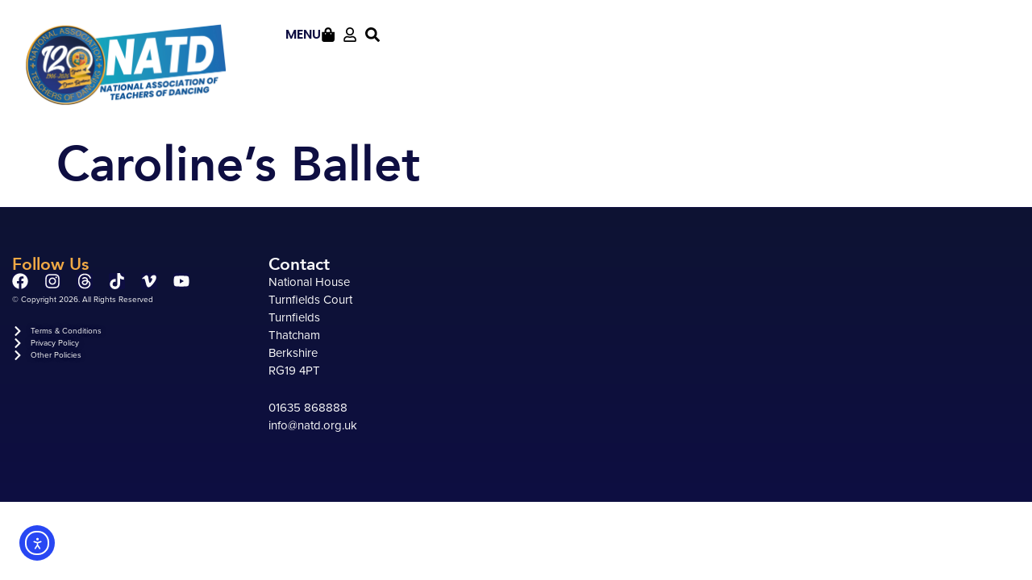

--- FILE ---
content_type: text/css
request_url: https://www.natd.org.uk/wp-content/themes/hello-elementor-child/style.css?ver=1.0.0
body_size: 297
content:
/* 
Theme Name: NATD (EP)
Theme URI: https://github.com/elementor/hello-theme/
Description: NHS Medway is a child theme of Hello Elementor, created by Elementor team
Author: Preview & Elementor Team
Author URI: https://elementor.com/
Template: hello-elementor
Version: 1.0.1
Text Domain: hello-elementor-child
License: GNU General Public License v3 or later.
License URI: https://www.gnu.org/licenses/gpl-3.0.html
Tags: flexible-header, custom-colors, custom-menu, custom-logo, editor-style, featured-images, rtl-language-support, threaded-comments, translation-ready
*/

/*
    Add your custom styles here
*/



a, input[type=submit], button {
	-o-transition: .3s;
	-ms-transition: .3s;
	-moz-transition: .3s;
	-webkit-transition: .3s;
	transition: .3s; 
}

body {
  touch-action: pan-x pan-y;
}


html {
	overflow-x: hidden;
}


.nested-cats {
	
}
.nested-subcats {
	display: none;
}
.nested-cats, .nested-subcats {
	margin: 0px 0px 0px 0px;
	padding: 0px 0px 0px 0px;
}
.nested-subcats {
	margin: 8px 0px 16px 0px;
}
.nested-cats > li, .nested-subcats > li {
	margin: 0px 0px 0px 0px;
	padding: 0px 0px 0px 0px;
	list-style: none;
}

.nested-cats > li {
	padding: 8px 0px 8px 0px;
	border-top: 1px solid rgba(0,0,0,0.2);
}
.nested-subcats > li {
	margin: 0px 0px 4px 0px;
}
.nested-cats > li > a {
	display: flex;
	min-height: 40px;
	font-weight: 700;
	font-size: 18px;
	align-items: center;
	color: #000;
}
.nested-cats > li.add-caret > a {
	background: transparent url(assets/shop-arrow-down.png) no-repeat right center;
	background-size: 10px auto;
}

@media (min-width: 768px) and (max-width: 991px) {
	.nested-cats > li > a {
		font-size: 16px;
	}
}
@media (max-width: 767px) {
	.nested-cats > li > a {
		font-size: 16px;
	}
}

--- FILE ---
content_type: text/javascript
request_url: https://www.natd.org.uk/wp-content/uploads/essential-addons-elementor/eael-40716.js?ver=1741172528
body_size: 505
content:
!function(e){var t={};function n(a){if(t[a])return t[a].exports;var r=t[a]={i:a,l:!1,exports:{}};return e[a].call(r.exports,r,r.exports,n),r.l=!0,r.exports}n.m=e,n.c=t,n.d=function(e,t,a){n.o(e,t)||Object.defineProperty(e,t,{enumerable:!0,get:a})},n.r=function(e){"undefined"!=typeof Symbol&&Symbol.toStringTag&&Object.defineProperty(e,Symbol.toStringTag,{value:"Module"}),Object.defineProperty(e,"__esModule",{value:!0})},n.t=function(e,t){if(1&t&&(e=n(e)),8&t)return e;if(4&t&&"object"==typeof e&&e&&e.__esModule)return e;var a=Object.create(null);if(n.r(a),Object.defineProperty(a,"default",{enumerable:!0,value:e}),2&t&&"string"!=typeof e)for(var r in e)n.d(a,r,function(t){return e[t]}.bind(null,r));return a},n.n=function(e){var t=e&&e.__esModule?function(){return e.default}:function(){return e};return n.d(t,"a",t),t},n.o=function(e,t){return Object.prototype.hasOwnProperty.call(e,t)},n.p="",n(n.s=37)}({37:function(e,t){var n=function(e){e="updated_wc_div"===e.type?document:e,jQuery(".eael-woo-cart-table .product-quantity div.quantity",e).prepend('<span class="eael-cart-qty-minus" data-action-type="minus">-</span>').append('<span class="eael-cart-qty-plus" data-action-type="plus">+</span>')},a=function(e,t){n(e),t(e,document).on("click","div.quantity .eael-cart-qty-minus, div.quantity .eael-cart-qty-plus",(function(){var e,n=t(this),a=n.siblings('input[type="number"]'),r=parseInt(a.val(),10),o=!((e=void 0===(e=a.attr("min"))||""===e?0:parseInt(e,10))>=0)||e<r,u=a.attr("max"),i=void 0===u||""===u||parseInt(u,10)>r;"minus"===n.data("action-type")?o&&(a.val(r-1),a.trigger("change")):i&&(a.val(r+1),a.trigger("change"))})),jQuery(".eael-woo-cart-wrapper").hasClass("eael-auto-update")&&jQuery(e,document).on("change",'.quantity input[type="number"]',ea.debounce((function(){jQuery('button[name="update_cart"]').attr("aria-disabled","false").removeAttr("disabled").click()}),300))};jQuery(document).on("updated_wc_div",n),jQuery(window).on("elementor/frontend/init",(function(){if(eael.elementStatusCheck("eaelWooCart"))return!1;elementorFrontend.hooks.addAction("frontend/element_ready/eael-woo-cart.default",a)}))}});

--- FILE ---
content_type: text/javascript
request_url: https://www.natd.org.uk/wp-content/themes/hello-elementor-child/assets/js/functions.js?ver=6.8.3
body_size: -138
content:
jQuery(document).ready(function($) {
	$('#header-sticky').hide();
	stickHeader();
	$(window).scroll(function() {
		stickHeader();
	});
	function stickHeader() {
		var scrollpos = $(window).scrollTop();
		var winwidth = $(window).width();
		if(winwidth>768) {
			if(scrollpos>100) {
				$('#header-sticky').addClass('sticky');
				$('#header-sticky').slideDown('fast');
			} else {
				$('#header-sticky').slideUp('fast');
			}
		} else {
			$('#header-sticky').hide();
		}
	}
	
	$('.nested-cats > li > a').click(function() {
		var target = $(this).parent().find('ul');
		var geturl = $(this).attr('href');
		if(geturl=='#') {
			if(target.is(':visible')) {
				target.slideUp('fast');
			} else {
				target.slideDown('fast');
			}
			return false;
		}
	});
});